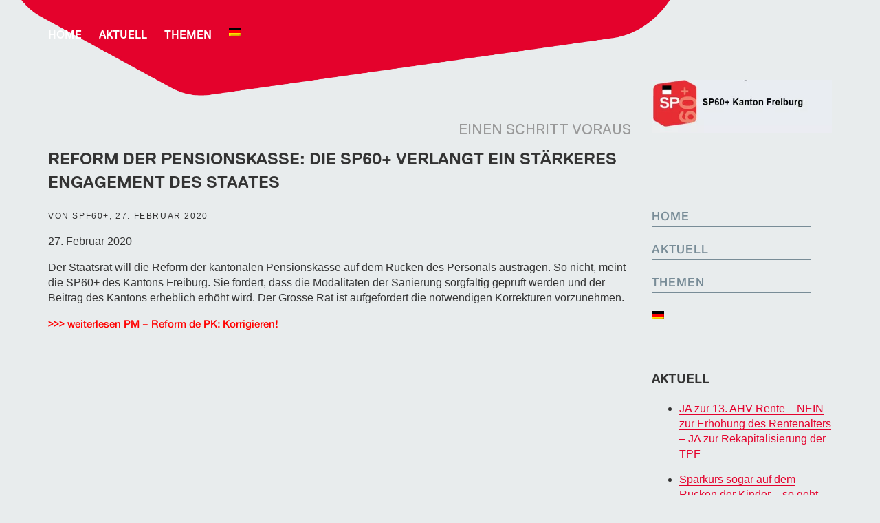

--- FILE ---
content_type: text/html; charset=UTF-8
request_url: https://psf60plus.ch/reform-der-pensionskasse-die-sp60-verlangt-ein-staerkeres-engagement-des-staates/
body_size: 8692
content:
<!doctype html>
<html lang="de-DE">
<head>
	<meta charset="UTF-8">
	<link href="//www.google-analytics.com" rel="dns-prefetch">
	<link href="//fast.fonts.com" rel="dns-prefetch">
	<meta http-equiv="X-UA-Compatible" content="IE=edge,chrome=1">

	<meta name="keywords" content="SP, PS, Sozialdemokratische, Partei, Ja, Sozialdemokraten, Sozialdemokratinnen" />

		
	<title>Reform der Pensionskasse: Die SP60+ verlangt ein stärkeres Engagement des Staates - SP60+ Kanton Freiburg : SP60+ Kanton Freiburg </title>

	<!-- icons -->
	<link rel="shortcut icon" href="https://psf60plus.ch/wp-content/themes/sp/img/icons/favicon.ico" type="image/x-icon" />
	<link rel="apple-touch-icon" href="https://psf60plus.ch/wp-content/themes/sp/img/icons/apple-touch-icon.png" />
	<link rel="apple-touch-icon" sizes="57x57" href="https://psf60plus.ch/wp-content/themes/sp/img/icons/apple-touch-icon-57x57.png" />
	<link rel="apple-touch-icon" sizes="72x72" href="https://psf60plus.ch/wp-content/themes/sp/img/icons/apple-touch-icon-72x72.png" />
	<link rel="apple-touch-icon" sizes="114x114" href="https://psf60plus.ch/wp-content/themes/sp/img/icons/apple-touch-icon-114x114.png" />
	<link rel="apple-touch-icon" sizes="144x144" href="https://psf60plus.ch/wp-content/themes/sp/img/icons/apple-touch-icon-144x144.png" />

	<!-- Fontawsome 5.0.6 -->
	<script defer src="https://use.fontawesome.com/releases/v5.0.6/js/all.js"></script>
	<script>
		FontAwesomeConfig = { searchPseudoElements: true };
	</script>
	<script>var template_directory_uri = "https://psf60plus.ch/wp-content/themes/sp";</script>
	<!-- css + javascript -->
	<meta name='robots' content='index, follow, max-image-preview:large, max-snippet:-1, max-video-preview:-1' />
<link rel="alternate" hreflang="de" href="https://psf60plus.ch/reform-der-pensionskasse-die-sp60-verlangt-ein-staerkeres-engagement-des-staates/" />
<link rel="alternate" hreflang="x-default" href="https://psf60plus.ch/reform-der-pensionskasse-die-sp60-verlangt-ein-staerkeres-engagement-des-staates/" />

	<!-- This site is optimized with the Yoast SEO plugin v26.8 - https://yoast.com/product/yoast-seo-wordpress/ -->
	<link rel="canonical" href="https://psf60plus.ch/reform-der-pensionskasse-die-sp60-verlangt-ein-staerkeres-engagement-des-staates/" />
	<meta property="og:locale" content="de_DE" />
	<meta property="og:type" content="article" />
	<meta property="og:title" content="Reform der Pensionskasse: Die SP60+ verlangt ein stärkeres Engagement des Staates - SP60+ Kanton Freiburg" />
	<meta property="og:description" content="27. Februar 2020 Der Staatsrat will die Reform der kantonalen Pensionskasse auf dem Rücken des Personals austragen. So nicht, meint die SP60+ des Kantons Freiburg. Sie fordert, dass die Modalitäten der Sanierung sorgfältig geprüft werden und der Beitrag des Kantons erheblich erhöht wird. Der Grosse Rat ist aufgefordert die notwendigen Korrekturen vorzunehmen. &gt;&gt;&gt; weiterlesen PM... Artikel ansehen" />
	<meta property="og:url" content="https://psf60plus.ch/reform-der-pensionskasse-die-sp60-verlangt-ein-staerkeres-engagement-des-staates/" />
	<meta property="og:site_name" content="SP60+ Kanton Freiburg" />
	<meta property="article:published_time" content="2020-02-27T18:29:50+00:00" />
	<meta name="author" content="SPF60+" />
	<meta name="twitter:card" content="summary_large_image" />
	<meta name="twitter:label1" content="Verfasst von" />
	<meta name="twitter:data1" content="SPF60+" />
	<script type="application/ld+json" class="yoast-schema-graph">{"@context":"https://schema.org","@graph":[{"@type":"Article","@id":"https://psf60plus.ch/reform-der-pensionskasse-die-sp60-verlangt-ein-staerkeres-engagement-des-staates/#article","isPartOf":{"@id":"https://psf60plus.ch/reform-der-pensionskasse-die-sp60-verlangt-ein-staerkeres-engagement-des-staates/"},"author":{"name":"SPF60+","@id":"https://psf60plus.ch/#/schema/person/d6ea99f0a05065c117453ec7249660cf"},"headline":"Reform der Pensionskasse: Die SP60+ verlangt ein stärkeres Engagement des Staates","datePublished":"2020-02-27T18:29:50+00:00","mainEntityOfPage":{"@id":"https://psf60plus.ch/reform-der-pensionskasse-die-sp60-verlangt-ein-staerkeres-engagement-des-staates/"},"wordCount":76,"articleSection":["Unkategorisiert"],"inLanguage":"de"},{"@type":"WebPage","@id":"https://psf60plus.ch/reform-der-pensionskasse-die-sp60-verlangt-ein-staerkeres-engagement-des-staates/","url":"https://psf60plus.ch/reform-der-pensionskasse-die-sp60-verlangt-ein-staerkeres-engagement-des-staates/","name":"Reform der Pensionskasse: Die SP60+ verlangt ein stärkeres Engagement des Staates - SP60+ Kanton Freiburg","isPartOf":{"@id":"https://psf60plus.ch/#website"},"datePublished":"2020-02-27T18:29:50+00:00","author":{"@id":"https://psf60plus.ch/#/schema/person/d6ea99f0a05065c117453ec7249660cf"},"breadcrumb":{"@id":"https://psf60plus.ch/reform-der-pensionskasse-die-sp60-verlangt-ein-staerkeres-engagement-des-staates/#breadcrumb"},"inLanguage":"de","potentialAction":[{"@type":"ReadAction","target":["https://psf60plus.ch/reform-der-pensionskasse-die-sp60-verlangt-ein-staerkeres-engagement-des-staates/"]}]},{"@type":"BreadcrumbList","@id":"https://psf60plus.ch/reform-der-pensionskasse-die-sp60-verlangt-ein-staerkeres-engagement-des-staates/#breadcrumb","itemListElement":[{"@type":"ListItem","position":1,"name":"Startseite","item":"https://psf60plus.ch/"},{"@type":"ListItem","position":2,"name":"News","item":"https://psf60plus.ch/news/"},{"@type":"ListItem","position":3,"name":"Reform der Pensionskasse: Die SP60+ verlangt ein stärkeres Engagement des Staates"}]},{"@type":"WebSite","@id":"https://psf60plus.ch/#website","url":"https://psf60plus.ch/","name":"SP60+ Kanton Freiburg","description":"Einen Schritt voraus","potentialAction":[{"@type":"SearchAction","target":{"@type":"EntryPoint","urlTemplate":"https://psf60plus.ch/?s={search_term_string}"},"query-input":{"@type":"PropertyValueSpecification","valueRequired":true,"valueName":"search_term_string"}}],"inLanguage":"de"},{"@type":"Person","@id":"https://psf60plus.ch/#/schema/person/d6ea99f0a05065c117453ec7249660cf","name":"SPF60+","image":{"@type":"ImageObject","inLanguage":"de","@id":"https://psf60plus.ch/#/schema/person/image/","url":"https://secure.gravatar.com/avatar/887d71620f24cf914613bd82ff407d6dc7f100cc7dfafc890a80b6da2970f7ba?s=96&d=mm&r=g","contentUrl":"https://secure.gravatar.com/avatar/887d71620f24cf914613bd82ff407d6dc7f100cc7dfafc890a80b6da2970f7ba?s=96&d=mm&r=g","caption":"SPF60+"},"url":"https://psf60plus.ch/author/hgilomen/"}]}</script>
	<!-- / Yoast SEO plugin. -->


<link rel='dns-prefetch' href='//code.jquery.com' />
<link rel='dns-prefetch' href='//cdnjs.cloudflare.com' />
<link rel="alternate" title="oEmbed (JSON)" type="application/json+oembed" href="https://psf60plus.ch/wp-json/oembed/1.0/embed?url=https%3A%2F%2Fpsf60plus.ch%2Freform-der-pensionskasse-die-sp60-verlangt-ein-staerkeres-engagement-des-staates%2F" />
<link rel="alternate" title="oEmbed (XML)" type="text/xml+oembed" href="https://psf60plus.ch/wp-json/oembed/1.0/embed?url=https%3A%2F%2Fpsf60plus.ch%2Freform-der-pensionskasse-die-sp60-verlangt-ein-staerkeres-engagement-des-staates%2F&#038;format=xml" />
<style id='wp-img-auto-sizes-contain-inline-css' type='text/css'>
img:is([sizes=auto i],[sizes^="auto," i]){contain-intrinsic-size:3000px 1500px}
/*# sourceURL=wp-img-auto-sizes-contain-inline-css */
</style>
<style id='wp-emoji-styles-inline-css' type='text/css'>

	img.wp-smiley, img.emoji {
		display: inline !important;
		border: none !important;
		box-shadow: none !important;
		height: 1em !important;
		width: 1em !important;
		margin: 0 0.07em !important;
		vertical-align: -0.1em !important;
		background: none !important;
		padding: 0 !important;
	}
/*# sourceURL=wp-emoji-styles-inline-css */
</style>
<link rel='stylesheet' id='wp-block-library-css' href='//psf60plus.ch/wp-includes/css/dist/block-library/style.min.css?ver=94e7fdb528dddcd47c7e8b4a3eb9eea2' media='all' />
<style id='global-styles-inline-css' type='text/css'>
:root{--wp--preset--aspect-ratio--square: 1;--wp--preset--aspect-ratio--4-3: 4/3;--wp--preset--aspect-ratio--3-4: 3/4;--wp--preset--aspect-ratio--3-2: 3/2;--wp--preset--aspect-ratio--2-3: 2/3;--wp--preset--aspect-ratio--16-9: 16/9;--wp--preset--aspect-ratio--9-16: 9/16;--wp--preset--color--black: #000000;--wp--preset--color--cyan-bluish-gray: #abb8c3;--wp--preset--color--white: #ffffff;--wp--preset--color--pale-pink: #f78da7;--wp--preset--color--vivid-red: #cf2e2e;--wp--preset--color--luminous-vivid-orange: #ff6900;--wp--preset--color--luminous-vivid-amber: #fcb900;--wp--preset--color--light-green-cyan: #7bdcb5;--wp--preset--color--vivid-green-cyan: #00d084;--wp--preset--color--pale-cyan-blue: #8ed1fc;--wp--preset--color--vivid-cyan-blue: #0693e3;--wp--preset--color--vivid-purple: #9b51e0;--wp--preset--gradient--vivid-cyan-blue-to-vivid-purple: linear-gradient(135deg,rgb(6,147,227) 0%,rgb(155,81,224) 100%);--wp--preset--gradient--light-green-cyan-to-vivid-green-cyan: linear-gradient(135deg,rgb(122,220,180) 0%,rgb(0,208,130) 100%);--wp--preset--gradient--luminous-vivid-amber-to-luminous-vivid-orange: linear-gradient(135deg,rgb(252,185,0) 0%,rgb(255,105,0) 100%);--wp--preset--gradient--luminous-vivid-orange-to-vivid-red: linear-gradient(135deg,rgb(255,105,0) 0%,rgb(207,46,46) 100%);--wp--preset--gradient--very-light-gray-to-cyan-bluish-gray: linear-gradient(135deg,rgb(238,238,238) 0%,rgb(169,184,195) 100%);--wp--preset--gradient--cool-to-warm-spectrum: linear-gradient(135deg,rgb(74,234,220) 0%,rgb(151,120,209) 20%,rgb(207,42,186) 40%,rgb(238,44,130) 60%,rgb(251,105,98) 80%,rgb(254,248,76) 100%);--wp--preset--gradient--blush-light-purple: linear-gradient(135deg,rgb(255,206,236) 0%,rgb(152,150,240) 100%);--wp--preset--gradient--blush-bordeaux: linear-gradient(135deg,rgb(254,205,165) 0%,rgb(254,45,45) 50%,rgb(107,0,62) 100%);--wp--preset--gradient--luminous-dusk: linear-gradient(135deg,rgb(255,203,112) 0%,rgb(199,81,192) 50%,rgb(65,88,208) 100%);--wp--preset--gradient--pale-ocean: linear-gradient(135deg,rgb(255,245,203) 0%,rgb(182,227,212) 50%,rgb(51,167,181) 100%);--wp--preset--gradient--electric-grass: linear-gradient(135deg,rgb(202,248,128) 0%,rgb(113,206,126) 100%);--wp--preset--gradient--midnight: linear-gradient(135deg,rgb(2,3,129) 0%,rgb(40,116,252) 100%);--wp--preset--font-size--small: 13px;--wp--preset--font-size--medium: 20px;--wp--preset--font-size--large: 36px;--wp--preset--font-size--x-large: 42px;--wp--preset--spacing--20: 0.44rem;--wp--preset--spacing--30: 0.67rem;--wp--preset--spacing--40: 1rem;--wp--preset--spacing--50: 1.5rem;--wp--preset--spacing--60: 2.25rem;--wp--preset--spacing--70: 3.38rem;--wp--preset--spacing--80: 5.06rem;--wp--preset--shadow--natural: 6px 6px 9px rgba(0, 0, 0, 0.2);--wp--preset--shadow--deep: 12px 12px 50px rgba(0, 0, 0, 0.4);--wp--preset--shadow--sharp: 6px 6px 0px rgba(0, 0, 0, 0.2);--wp--preset--shadow--outlined: 6px 6px 0px -3px rgb(255, 255, 255), 6px 6px rgb(0, 0, 0);--wp--preset--shadow--crisp: 6px 6px 0px rgb(0, 0, 0);}:where(.is-layout-flex){gap: 0.5em;}:where(.is-layout-grid){gap: 0.5em;}body .is-layout-flex{display: flex;}.is-layout-flex{flex-wrap: wrap;align-items: center;}.is-layout-flex > :is(*, div){margin: 0;}body .is-layout-grid{display: grid;}.is-layout-grid > :is(*, div){margin: 0;}:where(.wp-block-columns.is-layout-flex){gap: 2em;}:where(.wp-block-columns.is-layout-grid){gap: 2em;}:where(.wp-block-post-template.is-layout-flex){gap: 1.25em;}:where(.wp-block-post-template.is-layout-grid){gap: 1.25em;}.has-black-color{color: var(--wp--preset--color--black) !important;}.has-cyan-bluish-gray-color{color: var(--wp--preset--color--cyan-bluish-gray) !important;}.has-white-color{color: var(--wp--preset--color--white) !important;}.has-pale-pink-color{color: var(--wp--preset--color--pale-pink) !important;}.has-vivid-red-color{color: var(--wp--preset--color--vivid-red) !important;}.has-luminous-vivid-orange-color{color: var(--wp--preset--color--luminous-vivid-orange) !important;}.has-luminous-vivid-amber-color{color: var(--wp--preset--color--luminous-vivid-amber) !important;}.has-light-green-cyan-color{color: var(--wp--preset--color--light-green-cyan) !important;}.has-vivid-green-cyan-color{color: var(--wp--preset--color--vivid-green-cyan) !important;}.has-pale-cyan-blue-color{color: var(--wp--preset--color--pale-cyan-blue) !important;}.has-vivid-cyan-blue-color{color: var(--wp--preset--color--vivid-cyan-blue) !important;}.has-vivid-purple-color{color: var(--wp--preset--color--vivid-purple) !important;}.has-black-background-color{background-color: var(--wp--preset--color--black) !important;}.has-cyan-bluish-gray-background-color{background-color: var(--wp--preset--color--cyan-bluish-gray) !important;}.has-white-background-color{background-color: var(--wp--preset--color--white) !important;}.has-pale-pink-background-color{background-color: var(--wp--preset--color--pale-pink) !important;}.has-vivid-red-background-color{background-color: var(--wp--preset--color--vivid-red) !important;}.has-luminous-vivid-orange-background-color{background-color: var(--wp--preset--color--luminous-vivid-orange) !important;}.has-luminous-vivid-amber-background-color{background-color: var(--wp--preset--color--luminous-vivid-amber) !important;}.has-light-green-cyan-background-color{background-color: var(--wp--preset--color--light-green-cyan) !important;}.has-vivid-green-cyan-background-color{background-color: var(--wp--preset--color--vivid-green-cyan) !important;}.has-pale-cyan-blue-background-color{background-color: var(--wp--preset--color--pale-cyan-blue) !important;}.has-vivid-cyan-blue-background-color{background-color: var(--wp--preset--color--vivid-cyan-blue) !important;}.has-vivid-purple-background-color{background-color: var(--wp--preset--color--vivid-purple) !important;}.has-black-border-color{border-color: var(--wp--preset--color--black) !important;}.has-cyan-bluish-gray-border-color{border-color: var(--wp--preset--color--cyan-bluish-gray) !important;}.has-white-border-color{border-color: var(--wp--preset--color--white) !important;}.has-pale-pink-border-color{border-color: var(--wp--preset--color--pale-pink) !important;}.has-vivid-red-border-color{border-color: var(--wp--preset--color--vivid-red) !important;}.has-luminous-vivid-orange-border-color{border-color: var(--wp--preset--color--luminous-vivid-orange) !important;}.has-luminous-vivid-amber-border-color{border-color: var(--wp--preset--color--luminous-vivid-amber) !important;}.has-light-green-cyan-border-color{border-color: var(--wp--preset--color--light-green-cyan) !important;}.has-vivid-green-cyan-border-color{border-color: var(--wp--preset--color--vivid-green-cyan) !important;}.has-pale-cyan-blue-border-color{border-color: var(--wp--preset--color--pale-cyan-blue) !important;}.has-vivid-cyan-blue-border-color{border-color: var(--wp--preset--color--vivid-cyan-blue) !important;}.has-vivid-purple-border-color{border-color: var(--wp--preset--color--vivid-purple) !important;}.has-vivid-cyan-blue-to-vivid-purple-gradient-background{background: var(--wp--preset--gradient--vivid-cyan-blue-to-vivid-purple) !important;}.has-light-green-cyan-to-vivid-green-cyan-gradient-background{background: var(--wp--preset--gradient--light-green-cyan-to-vivid-green-cyan) !important;}.has-luminous-vivid-amber-to-luminous-vivid-orange-gradient-background{background: var(--wp--preset--gradient--luminous-vivid-amber-to-luminous-vivid-orange) !important;}.has-luminous-vivid-orange-to-vivid-red-gradient-background{background: var(--wp--preset--gradient--luminous-vivid-orange-to-vivid-red) !important;}.has-very-light-gray-to-cyan-bluish-gray-gradient-background{background: var(--wp--preset--gradient--very-light-gray-to-cyan-bluish-gray) !important;}.has-cool-to-warm-spectrum-gradient-background{background: var(--wp--preset--gradient--cool-to-warm-spectrum) !important;}.has-blush-light-purple-gradient-background{background: var(--wp--preset--gradient--blush-light-purple) !important;}.has-blush-bordeaux-gradient-background{background: var(--wp--preset--gradient--blush-bordeaux) !important;}.has-luminous-dusk-gradient-background{background: var(--wp--preset--gradient--luminous-dusk) !important;}.has-pale-ocean-gradient-background{background: var(--wp--preset--gradient--pale-ocean) !important;}.has-electric-grass-gradient-background{background: var(--wp--preset--gradient--electric-grass) !important;}.has-midnight-gradient-background{background: var(--wp--preset--gradient--midnight) !important;}.has-small-font-size{font-size: var(--wp--preset--font-size--small) !important;}.has-medium-font-size{font-size: var(--wp--preset--font-size--medium) !important;}.has-large-font-size{font-size: var(--wp--preset--font-size--large) !important;}.has-x-large-font-size{font-size: var(--wp--preset--font-size--x-large) !important;}
/*# sourceURL=global-styles-inline-css */
</style>

<style id='classic-theme-styles-inline-css' type='text/css'>
/*! This file is auto-generated */
.wp-block-button__link{color:#fff;background-color:#32373c;border-radius:9999px;box-shadow:none;text-decoration:none;padding:calc(.667em + 2px) calc(1.333em + 2px);font-size:1.125em}.wp-block-file__button{background:#32373c;color:#fff;text-decoration:none}
/*# sourceURL=/wp-includes/css/classic-themes.min.css */
</style>
<link rel='stylesheet' id='contact-form-7-css' href='//psf60plus.ch/wp-content/plugins/contact-form-7/includes/css/styles.css?ver=6.1.4' media='all' />
<style id='contact-form-7-inline-css' type='text/css'>
.wpcf7 .wpcf7-recaptcha iframe {margin-bottom: 0;}.wpcf7 .wpcf7-recaptcha[data-align="center"] > div {margin: 0 auto;}.wpcf7 .wpcf7-recaptcha[data-align="right"] > div {margin: 0 0 0 auto;}
/*# sourceURL=contact-form-7-inline-css */
</style>
<link rel='stylesheet' id='simple-staff-list-css' href='//psf60plus.ch/wp-content/plugins/simple-staff-list/public/css/simple-staff-list-public.css?ver=2.2.5' media='all' />
<link rel='stylesheet' id='wpml-menu-item-0-css' href='//psf60plus.ch/wp-content/plugins/sitepress-multilingual-cms/templates/language-switchers/menu-item/style.min.css?ver=1' media='all' />
<link rel='stylesheet' id='cms-navigation-style-base-css' href='//psf60plus.ch/wp-content/plugins/wpml-cms-nav/res/css/cms-navigation-base.css?ver=1.5.6' media='screen' />
<link rel='stylesheet' id='cms-navigation-style-css' href='//psf60plus.ch/wp-content/plugins/wpml-cms-nav/res/css/cms-navigation.css?ver=1.5.6' media='screen' />
<link rel='stylesheet' id='bootstrap-css' href='//psf60plus.ch/wp-content/themes/sp/css/bootstrap.min.css?ver=94e7fdb528dddcd47c7e8b4a3eb9eea2' media='all' />
<link rel='stylesheet' id='slidercss-css' href='//psf60plus.ch/wp-content/themes/sp/css/jquery.bxslider.css?ver=94e7fdb528dddcd47c7e8b4a3eb9eea2' media='all' />
<link rel='stylesheet' id='custom-css' href='//psf60plus.ch/wp-content/themes/sp/style.css?ver=94e7fdb528dddcd47c7e8b4a3eb9eea2' media='all' />
<script type="text/javascript" src="//code.jquery.com/jquery-2.0.2.min.js?ver=94e7fdb528dddcd47c7e8b4a3eb9eea2" id="jQuery-js"></script>
<script type="text/javascript" src="//psf60plus.ch/wp-content/themes/sp/js/bootstrap.min.js?ver=94e7fdb528dddcd47c7e8b4a3eb9eea2" id="bootstrap-js"></script>
<script type="text/javascript" src="//cdnjs.cloudflare.com/ajax/libs/respond.js/1.2.0/respond.js?ver=94e7fdb528dddcd47c7e8b4a3eb9eea2" id="respond-js"></script>
<script type="text/javascript" src="//cdnjs.cloudflare.com/ajax/libs/jquery-scrollTo/1.4.5/jquery.scrollTo.min.js?ver=94e7fdb528dddcd47c7e8b4a3eb9eea2" id="scrollTo-js"></script>
<script type="text/javascript" src="//cdnjs.cloudflare.com/ajax/libs/fitvids/1.0.1/jquery.fitvids.min.js?ver=94e7fdb528dddcd47c7e8b4a3eb9eea2" id="fitvids-js"></script>
<script type="text/javascript" src="//psf60plus.ch/wp-content/themes/sp/js/jquery.rwdImageMaps.min.js?ver=94e7fdb528dddcd47c7e8b4a3eb9eea2" id="rwdImageMaps-js"></script>
<script type="text/javascript" src="//psf60plus.ch/wp-content/themes/sp/js/jquery.bxslider.min.js?ver=94e7fdb528dddcd47c7e8b4a3eb9eea2" id="sliderjs-js"></script>
<script type="text/javascript" src="//psf60plus.ch/wp-content/themes/sp/js/script.js?ver=94e7fdb528dddcd47c7e8b4a3eb9eea2" id="custom-js"></script>
<link rel="https://api.w.org/" href="https://psf60plus.ch/wp-json/" /><link rel="alternate" title="JSON" type="application/json" href="https://psf60plus.ch/wp-json/wp/v2/posts/1470" /><meta name="generator" content="WPML ver:4.8.6 stt:4,3;" />
<link rel="icon" href="https://psf60plus.ch/wp-content/uploads/sites/126/2019/07/SP60-Logo-Grafik-deutsch--e1562605545995-150x150.jpg" sizes="32x32" />
<link rel="icon" href="https://psf60plus.ch/wp-content/uploads/sites/126/2019/07/SP60-Logo-Grafik-deutsch--e1565451732275.jpg" sizes="192x192" />
<link rel="apple-touch-icon" href="https://psf60plus.ch/wp-content/uploads/sites/126/2019/07/SP60-Logo-Grafik-deutsch--e1565451732275.jpg" />
<meta name="msapplication-TileImage" content="https://psf60plus.ch/wp-content/uploads/sites/126/2019/07/SP60-Logo-Grafik-deutsch--e1565451732275.jpg" />
	<!--[if lt IE 9]>
		<script src="http://html5shim.googlecode.com/svn/trunk/html5.js"></script>
	<![endif]-->
	
	<!-- Mobile Specific Metas -->
	<meta name="viewport" content="width=device-width, initial-scale=1, maximum-scale=1" /> 
</head>
<body class="wp-singular post-template-default single single-post postid-1470 single-format-standard wp-theme-sp reform-der-pensionskasse-die-sp60-verlangt-ein-staerkeres-engagement-des-staates">
	<div class="container"> <!-- start bootstrap container -->
	<!-- nav -->
	<nav class="nav">
		<div class="row">
			<div class="menu col-md-12">
				<ul id="menu-hauptmenue" class="menu"><li id="menu-item-16" class="menu-item menu-item-type-custom menu-item-object-custom menu-item-16"><a href="/">Home</a></li>
<li id="menu-item-1380" class="menu-item menu-item-type-post_type menu-item-object-page menu-item-1380"><a href="https://psf60plus.ch/aktuell/">Aktuell</a></li>
<li id="menu-item-1163" class="menu-item menu-item-type-post_type menu-item-object-page menu-item-1163"><a href="https://psf60plus.ch/themen/">Themen</a></li>
<li id="menu-item-wpml-ls-4-de" class="menu-item wpml-ls-slot-4 wpml-ls-item wpml-ls-item-de wpml-ls-current-language wpml-ls-menu-item wpml-ls-first-item wpml-ls-last-item menu-item-type-wpml_ls_menu_item menu-item-object-wpml_ls_menu_item menu-item-wpml-ls-4-de"><a href="https://psf60plus.ch/reform-der-pensionskasse-die-sp60-verlangt-ein-staerkeres-engagement-des-staates/" role="menuitem"><img
            class="wpml-ls-flag"
            src="https://psf60plus.ch/wp-content/plugins/sitepress-multilingual-cms/res/flags/de.png"
            alt="Deutsch"
            
            
    /></a></li>
</ul>			</div>
		</div>
	</nav>
	<!-- /nav -->
	<!-- header -->
	<header class="header">
		<div class="row">
			<div class="col-sm-2 pull-right visible-xs">
				<a href="https://psf60plus.ch" title="Einen Schritt voraus">
					<img src="https://psf60plus.ch/wp-content/themes/sp/img/icons/apple-touch-icon-144x144.png" class="img-responsive logo-small">
				</a>
			</div>
			<p class="col-sm-9 slogan text-right" id="about-title">
				Einen Schritt voraus			</p>
			<div class="col-sm-3 logo-container hidden-xs">
				<a href="https://psf60plus.ch" title="Einen Schritt voraus">
					<img src="https://psf60plus.ch/wp-content/uploads/sites/126/2019/07/SP60-Logo-Grafik-deutsch6.jpg" class="img-responsive">
				</a>
			</div>
		</div>
	</header>
	<!-- /header -->
	
	<!-- section -->
	<section role="main" class="row">
	
	
		
		<!-- article -->
		<article role="main" id="post-1470" class="col-sm-9 post-1470 post type-post status-publish format-standard hentry category-unkategorisiert">
						<div id="content-container">

				<h2 id="post-title">Reform der Pensionskasse: Die SP60+ verlangt ein stärkeres Engagement des Staates</h2>

				<p><small>Von SPF60+, 27. Februar 2020</small></p>
				
				<section id="single-content">
					<p>27. Februar 2020</p>
<p><span style="font-size: 1rem;letter-spacing: 0px">Der Staatsrat will die Reform der kantonalen Pensionskasse auf dem Rücken des Personals austragen. So nicht, meint die SP60+ des Kantons Freiburg. Sie fordert, dass die Modalitäten der Sanierung sorgfältig geprüft werden und der Beitrag des Kantons erheblich erhöht wird. Der Grosse Rat ist aufgefordert die notwendigen Korrekturen vorzunehmen.</span></p>
<p><a href="https://psf60plus.ch/wp-content/uploads/sites/126/2020/02/Pensionskassenreform-Medienmitteilung-d-Feb20-.pdf"><span style="color: #ff0000"><strong>&gt;&gt;&gt; weiterlesen PM – Reform de PK: Korrigieren!</strong></span></a></p>
				</section>
				
				<hr class="spacer">

			</div>

			
						
		</article>
		
		
	
	<!-- sidebar -->
<aside class="sidebar col-sm-3 col-xs-12 pull-right" role="complementary">

	<ul id="menu-hauptmenue-1" class="menu"><li class="menu-item menu-item-type-custom menu-item-object-custom menu-item-16"><a href="/">Home</a></li>
<li class="menu-item menu-item-type-post_type menu-item-object-page menu-item-1380"><a href="https://psf60plus.ch/aktuell/">Aktuell</a></li>
<li class="menu-item menu-item-type-post_type menu-item-object-page menu-item-1163"><a href="https://psf60plus.ch/themen/">Themen</a></li>
<li class="menu-item wpml-ls-slot-4 wpml-ls-item wpml-ls-item-de wpml-ls-current-language wpml-ls-menu-item wpml-ls-first-item wpml-ls-last-item menu-item-type-wpml_ls_menu_item menu-item-object-wpml_ls_menu_item menu-item-wpml-ls-4-de"><a href="https://psf60plus.ch/reform-der-pensionskasse-die-sp60-verlangt-ein-staerkeres-engagement-des-staates/" role="menuitem"><img
            class="wpml-ls-flag"
            src="https://psf60plus.ch/wp-content/plugins/sitepress-multilingual-cms/res/flags/de.png"
            alt="Deutsch"
            
            
    /></a></li>
</ul>    		
	<div class="sidebar-widget">
		
		<div id="recent-posts-5" class="widget_recent_entries">
		<h3>Aktuell</h3>
		<ul>
											<li>
					<a href="https://psf60plus.ch/ja-zur-13-ahv-rente-nein-zur-erhoehung-des-rentenalters-ja-zur-rekapitalisierung-der-tpf/">JA zur 13. AHV-Rente &#8211; NEIN zur Erhöhung des Rentenalters &#8211; JA zur Rekapitalisierung der TPF</a>
									</li>
											<li>
					<a href="https://psf60plus.ch/sparkurs-sogar-auf-dem-ruecken-der-kinder-so-geht-das-nicht/">Sparkurs sogar auf dem Rücken der Kinder – so geht das nicht!</a>
									</li>
											<li>
					<a href="https://psf60plus.ch/stopp-der-diskriminierung-aelterer-auf-dem-arbeitsmarkt/">Stopp der Diskriminierung Älterer auf dem Arbeitsmarkt!</a>
									</li>
											<li>
					<a href="https://psf60plus.ch/krisen-fordern-solidaritaet-zwischen-den-generationen/">Krisen fordern Solidarität zwischen den Generationen!</a>
									</li>
											<li>
					<a href="https://psf60plus.ch/ahv21-nein-zum-neoliberalen-lieblingsspiel/">AHV21 &#8211; NEIN zum neoliberalen Lieblingsspiel!</a>
									</li>
					</ul>

		</div>	</div>
	
	<div class="sidebar-widget">
			</div>
		
</aside>
<!-- /sidebar -->
	</section>

	<hr class="spacer-4">
	

	<hr class="spacer-4">
	<hr>
	
<hr class="spacer-4">
<footer class="row col-md-12">
	<div id="footer-sidebar" class="secondary">
		<aside class="col-md-3 col-sm-6 col-xs-12 float-left" id="footer-01">
			<div id="footer-sidebar1">
				<aside id="text-8" class="widget widget_text"><h6 class="widget-title">Kontakt</h6>			<div class="textwidget"><h4><strong><span style="margin: 0px;color: #333333;font-family: 'Arial',sans-serif;font-size: 11pt;font-weight: normal">Sozialdemokratische Partei Freiburg</span></strong><span style="margin: 0px;color: #333333;font-family: 'Arial',sans-serif;font-size: 11pt"><br />
</span><span style="margin: 0px;color: #333333;font-family: 'Arial',sans-serif;font-size: 11pt;font-weight: normal">rte de la Fonderie 2<br />
1700 Freiburg</span></h4>
<p style="cursor: text"><span style="margin: 0px;color: #333333;font-family: 'Arial',sans-serif;font-size: 11pt">Tel. 026 422 26 76<br />
E-Mail : info@ps-fr.ch</span></p>
</div>
		</aside>			</div>
		</aside>
		<aside class="col-md-3 col-sm-6 col-xs-12 float-left" id="footer-02">
			<div id="footer-sidebar2">
							</div>
		</aside>
		<aside class="col-md-3 col-sm-6 col-xs-12 float-left" id="footer-03">
			<div id="footer-sidebar3">
				<aside id="text-6" class="widget widget_text"><h6 class="widget-title">Links</h6>			<div class="textwidget"><p><a href="http://www.ps-fr.ch/de" style="border-bottom-width: 0px"><img style="height: 24px;width: auto" src="/wp-content/uploads/sites/126/2016/04/sp-logo-web.png"> SP Kanton Freiburg</a></p>
<p><a href="http://www.sp-ps.ch/de/"><img style="height: 24px;width: auto" src="/wp-content/uploads/sites/126/2016/04/sp-logo-web.png"> SP Schweiz</a></li></p>
<p><a href="http://sp-ps.ch/ger/Partei/Organisation/SP60"><img style="height: 24px;width: auto" src="/wp-content/themes/sp/img/icons/60plus.png" alt=""> SP 60+</a></li></p>
</div>
		</aside>			</div>
		</aside>
		<aside class="col-md-3 col-sm-6 col-xs-12 float-left" id="footer-04">
			<div id="footer-sidebar4">
							</div>
		</aside>
	</div>
</footer>
<hr class="spacer-4">

</div> <!-- end bootstrap container -->
<script type="speculationrules">
{"prefetch":[{"source":"document","where":{"and":[{"href_matches":"/*"},{"not":{"href_matches":["/wp-*.php","/wp-admin/*","/wp-content/uploads/sites/126/*","/wp-content/*","/wp-content/plugins/*","/wp-content/themes/sp/*","/*\\?(.+)"]}},{"not":{"selector_matches":"a[rel~=\"nofollow\"]"}},{"not":{"selector_matches":".no-prefetch, .no-prefetch a"}}]},"eagerness":"conservative"}]}
</script>
<script type="text/javascript" src="//psf60plus.ch/wp-includes/js/imagesloaded.min.js?ver=5.0.0" id="imagesloaded-js"></script>
<script type="text/javascript" src="//psf60plus.ch/wp-includes/js/dist/hooks.min.js?ver=dd5603f07f9220ed27f1" id="wp-hooks-js"></script>
<script type="text/javascript" src="//psf60plus.ch/wp-includes/js/dist/i18n.min.js?ver=c26c3dc7bed366793375" id="wp-i18n-js"></script>
<script type="text/javascript" id="wp-i18n-js-after">
/* <![CDATA[ */
wp.i18n.setLocaleData( { 'text direction\u0004ltr': [ 'ltr' ] } );
//# sourceURL=wp-i18n-js-after
/* ]]> */
</script>
<script type="text/javascript" src="//psf60plus.ch/wp-content/plugins/contact-form-7/includes/swv/js/index.js?ver=6.1.4" id="swv-js"></script>
<script type="text/javascript" id="contact-form-7-js-translations">
/* <![CDATA[ */
( function( domain, translations ) {
	var localeData = translations.locale_data[ domain ] || translations.locale_data.messages;
	localeData[""].domain = domain;
	wp.i18n.setLocaleData( localeData, domain );
} )( "contact-form-7", {"translation-revision-date":"2025-10-26 03:28:49+0000","generator":"GlotPress\/4.0.3","domain":"messages","locale_data":{"messages":{"":{"domain":"messages","plural-forms":"nplurals=2; plural=n != 1;","lang":"de"},"This contact form is placed in the wrong place.":["Dieses Kontaktformular wurde an der falschen Stelle platziert."],"Error:":["Fehler:"]}},"comment":{"reference":"includes\/js\/index.js"}} );
//# sourceURL=contact-form-7-js-translations
/* ]]> */
</script>
<script type="text/javascript" id="contact-form-7-js-before">
/* <![CDATA[ */
var wpcf7 = {
    "api": {
        "root": "https:\/\/psf60plus.ch\/wp-json\/",
        "namespace": "contact-form-7\/v1"
    },
    "cached": 1
};
//# sourceURL=contact-form-7-js-before
/* ]]> */
</script>
<script type="text/javascript" src="//psf60plus.ch/wp-content/plugins/contact-form-7/includes/js/index.js?ver=6.1.4" id="contact-form-7-js"></script>
<script type="text/javascript" src="//cdnjs.cloudflare.com/ajax/libs/modernizr/2.6.2/modernizr.min.js?ver=94e7fdb528dddcd47c7e8b4a3eb9eea2" id="modernizr-js"></script>
<script id="wp-emoji-settings" type="application/json">
{"baseUrl":"https://s.w.org/images/core/emoji/17.0.2/72x72/","ext":".png","svgUrl":"https://s.w.org/images/core/emoji/17.0.2/svg/","svgExt":".svg","source":{"concatemoji":"//psf60plus.ch/wp-includes/js/wp-emoji-release.min.js?ver=94e7fdb528dddcd47c7e8b4a3eb9eea2"}}
</script>
<script type="module">
/* <![CDATA[ */
/*! This file is auto-generated */
const a=JSON.parse(document.getElementById("wp-emoji-settings").textContent),o=(window._wpemojiSettings=a,"wpEmojiSettingsSupports"),s=["flag","emoji"];function i(e){try{var t={supportTests:e,timestamp:(new Date).valueOf()};sessionStorage.setItem(o,JSON.stringify(t))}catch(e){}}function c(e,t,n){e.clearRect(0,0,e.canvas.width,e.canvas.height),e.fillText(t,0,0);t=new Uint32Array(e.getImageData(0,0,e.canvas.width,e.canvas.height).data);e.clearRect(0,0,e.canvas.width,e.canvas.height),e.fillText(n,0,0);const a=new Uint32Array(e.getImageData(0,0,e.canvas.width,e.canvas.height).data);return t.every((e,t)=>e===a[t])}function p(e,t){e.clearRect(0,0,e.canvas.width,e.canvas.height),e.fillText(t,0,0);var n=e.getImageData(16,16,1,1);for(let e=0;e<n.data.length;e++)if(0!==n.data[e])return!1;return!0}function u(e,t,n,a){switch(t){case"flag":return n(e,"\ud83c\udff3\ufe0f\u200d\u26a7\ufe0f","\ud83c\udff3\ufe0f\u200b\u26a7\ufe0f")?!1:!n(e,"\ud83c\udde8\ud83c\uddf6","\ud83c\udde8\u200b\ud83c\uddf6")&&!n(e,"\ud83c\udff4\udb40\udc67\udb40\udc62\udb40\udc65\udb40\udc6e\udb40\udc67\udb40\udc7f","\ud83c\udff4\u200b\udb40\udc67\u200b\udb40\udc62\u200b\udb40\udc65\u200b\udb40\udc6e\u200b\udb40\udc67\u200b\udb40\udc7f");case"emoji":return!a(e,"\ud83e\u1fac8")}return!1}function f(e,t,n,a){let r;const o=(r="undefined"!=typeof WorkerGlobalScope&&self instanceof WorkerGlobalScope?new OffscreenCanvas(300,150):document.createElement("canvas")).getContext("2d",{willReadFrequently:!0}),s=(o.textBaseline="top",o.font="600 32px Arial",{});return e.forEach(e=>{s[e]=t(o,e,n,a)}),s}function r(e){var t=document.createElement("script");t.src=e,t.defer=!0,document.head.appendChild(t)}a.supports={everything:!0,everythingExceptFlag:!0},new Promise(t=>{let n=function(){try{var e=JSON.parse(sessionStorage.getItem(o));if("object"==typeof e&&"number"==typeof e.timestamp&&(new Date).valueOf()<e.timestamp+604800&&"object"==typeof e.supportTests)return e.supportTests}catch(e){}return null}();if(!n){if("undefined"!=typeof Worker&&"undefined"!=typeof OffscreenCanvas&&"undefined"!=typeof URL&&URL.createObjectURL&&"undefined"!=typeof Blob)try{var e="postMessage("+f.toString()+"("+[JSON.stringify(s),u.toString(),c.toString(),p.toString()].join(",")+"));",a=new Blob([e],{type:"text/javascript"});const r=new Worker(URL.createObjectURL(a),{name:"wpTestEmojiSupports"});return void(r.onmessage=e=>{i(n=e.data),r.terminate(),t(n)})}catch(e){}i(n=f(s,u,c,p))}t(n)}).then(e=>{for(const n in e)a.supports[n]=e[n],a.supports.everything=a.supports.everything&&a.supports[n],"flag"!==n&&(a.supports.everythingExceptFlag=a.supports.everythingExceptFlag&&a.supports[n]);var t;a.supports.everythingExceptFlag=a.supports.everythingExceptFlag&&!a.supports.flag,a.supports.everything||((t=a.source||{}).concatemoji?r(t.concatemoji):t.wpemoji&&t.twemoji&&(r(t.twemoji),r(t.wpemoji)))});
//# sourceURL=https://psf60plus.ch/wp-includes/js/wp-emoji-loader.min.js
/* ]]> */
</script>
 
<script type="text/javascript" src="/wp-content/themes/sp/js/smooth-scroll.js"></script>
</body>
</html>

<!--
Performance optimized by W3 Total Cache. Learn more: https://www.boldgrid.com/w3-total-cache/?utm_source=w3tc&utm_medium=footer_comment&utm_campaign=free_plugin


Served from: psf60plus.ch @ 2026-01-29 11:21:37 by W3 Total Cache
-->

--- FILE ---
content_type: text/css
request_url: https://psf60plus.ch/wp-content/themes/sp/style.css?ver=94e7fdb528dddcd47c7e8b4a3eb9eea2
body_size: 4201
content:
/*
	Theme Name: SP Theme
	Theme URI: http://www.az.sg/
	Description: Individuelles Theme f&uuml;r SP Sektionen
	Version: 1.2
	Author: Angelo Zehr, Modifications by Marc Horat (http://marcs-pc-support.ch) and Jonas Z&uuml;rcher (http://jonaszuercher.ch)
	Author URI: http://www.angelozehr.sg/;
	Tags: HTML5, CSS3

	License: MIT
	License URI: http://opensource.org/licenses/mit-license.php
*/


/*------------------------------------*\
    MAIN
\*------------------------------------*/
#blog-list .main-content a.view-article {
	display: none;
}
.weiterlesenlink {
	border-bottom: 0px solid;
}

.titel-link a:hover{
    outline: 0;
    color: #333;
    text-decoration: underline;
}


/* global box-sizing */
*,
*:after,
*:before {
	box-sizing:border-box;
	-webkit-box-sizing:border-box;
	-moz-box-sizing:border-box;
	-webkit-font-smoothing:antialiased;
	font-smoothing:antialiased;
	text-rendering:optimizeLegibility;
}

/* clear */
.clear-right:before, .clear-left:before,
.clear-right:after, .clear-left:after {
    content:' ';
    display:table;
}
.clear-right:after {
    clear:right;
}
.clear-left:after {
    clear:left;
}
.clear-right, .clear-left {
    *zoom:1;
}
img {
	max-width:100%;
	vertical-align:bottom;
}
.max-img {
	min-width: 100%;
	height: auto;
}
a {
	text-decoration:none;
	border-bottom: 1px solid;
	color: #e4022d;
}
a img {
	border:none;
}
a:hover {
	text-decoration:none;
	cursor: pointer;
	color: #98011e;
}
a:focus {
	outline:0;
}
a:hover,
a:active {
	outline:0;
}
a > img { border-width: 0px; }
a img:parent { border-width: 0px; }
a.at300b {
	border-width:0px;
}
input:focus {
}
address {
	font-style: normal;
	font-size:80%;
}
.quote, blockquote, blockquote p, q {
	color: black;
	font-size:2rem;
	border:none;
}
.red {
	color:#e4022d;
}
h1, h2, h3, h4, h5, h6 {
	text-transform: uppercase;
	font-family: 'ReplicaBoldRegular', 'NimbusSansNovusW01-Regu', 'Helvetica Neue', Helvetica;
}
h1 a, h2 a, h3 a, h4 a, h5 a, h6 a {
	color: inherit;
	border-width:0px;
}

pre {
	font-family: 'NimbusSansNovusW01-Ligh 885906';
	display: block;
	padding: 9.5px;
	margin: inherit;
	font-size: 0.9rem;
	line-height:1rem;
	line-height: inherit;
	word-break: break-all;
	word-wrap: break-word;
	color: #111;
	background-color: #f5f5f5;
	border: none;
}

hr {
	background-color:#7c929d;
	height:1px;
	border-bottom:1px solid #FFF;
}

label {
	font-size: 1rem;
}

.ninja-forms-field-error, .ninja-forms-error-msg {
	color: #e4022d;
}

.order::after {
    font-family: "Font Awesome 5 Brands";  content: "\f00c";
  }

/*------------------------------------*\
    STRUCTURE
\*------------------------------------*/

body {
	background: #e8eced url('img/bglogo.png');
	background-position: center -1150px;
	background-size: 1600px;
	background-repeat: no-repeat;
}

.shift-up {
	margin-top:-4rem;
	margin-right: 0.9rem
}

.shift-down {
	margin-top:4rem;
	margin-right: 0.9rem
}

.text-right {
	text-align:right;
}

.float-left {
	float: left;
}

.slogan {
	color:#999;
	text-transform: uppercase;
	font-family: "Replica-Regular";
	font-size: 1.3rem;
	padding-top:36px;
}

.mail-link, .facebook-link, .twitter-link, .youtube-link, .flickr-link {
	border-width:0px;
}
.social-icon {
	height:30px;
	width:auto;
	border-width:0px;
	margin-bottom: 30px;
}

.underline {
	border-bottom:1px solid !important;
}

.main {
	margin-top:20px;
}

.menu {
	padding-bottom: 30px;
}

.menu ul {
	padding-left: 0px;
	margin-top: 40px;
	list-style: none;
}

.menu ul li {
	display: inline-block;
	float:left;
	text-transform: uppercase;
	font-family: 'ReplicaBoldRegular';
	padding-right:25px;
}

.menu ul a {
	color:#FFF;
	border-width:0px;
}

.menu ul a:hover {
	border-bottom: 2px solid;
}

.post-image {
	width: 25%;
	background: no-repeat center center;
	-webkit-background-size: cover;
	-moz-background-size: cover;
	-o-background-size: cover;
	background-size: cover;
	padding-left:0px;
	padding-right:0px;
	margin: 0;
}
.main-title {
	margin-top:1rem;
}
.single .sidebar {
	padding-top:4rem;
}
.sidebar .menu {
	list-style: none;
	padding-left:0px;
	padding-right: 30px;
}
.sidebar .menu li a {
	color:#788c97;
	text-transform: uppercase;
	font-family: "NimbusSansNovusW01-Semi";
	display: block;
	padding-top:7px;
	font-size: 1.1rem;
	letter-spacing: 1px;
}
.sidebar .menu li a:hover {
	color:#404f53;
}

#menu-side-menu li a img {
	padding-top: 15px;
}

.bx-pager-link {
	border-bottom-width:0px;
}

.bx-wrapper .bx-pager.bx-default-pager a {
	background:#CCC;
}

#karte {
	overflow: hidden;
	background-size: cover;
}

#sektionenliste {
	list-style: none;
}
#sektionenliste a {
	border-width:0px;
	color:inherit;
	line-height:1.5rem;
}
#sektionenliste a:hover {
	border-bottom: 1px solid;
}

#footer-sidebar1 p a img, #footer-sidebar2 p a img, #footer-sidebar3 p a img, #footer-sidebar4 p a img {
	height:24px;
	width:auto;
}
#footer-sidebar1 p a, #footer-sidebar2 p a, #footer-sidebar3 p a, #footer-sidebar4 p a {
	border-bottom-width:0px;
	color:inherit;
}
#footer-sidebar1 p a:hover, #footer-sidebar2 p a:hover, #footer-sidebar3 p a:hover, #footer-sidebar4 p a:hover {
	border-bottom-width:1px;
	color:inherit;
}

hr.spacer {
	background:none;
	border:none;
	margin:1rem;
}
hr.spacer-4 {
	background:none;
	border:none;
	margin:2rem;
}
hr.spacer-8 {
	background:none;
	border:none;
	margin:4rem;
}
hr.spacer-12 {
	background:none;
	border:none;
	margin:6rem;
}

.event.Sitzung {
	display: none;
}

.event.Sitzung h1, .event.Sitzung h2, .event.Sitzung h3, .event.Sitzung h4, .event.Sitzung h5, .event.Sitzung h6, .event.Sitzung p, .event.Sitzung .small {
	font-size:90%;
	text-transform: none;
}

.post-edit-link {
	background: #e4022d;
	color: white;
	padding: 2px 5px;
	display: inline-block;
	border:none;
}
.post-edit-link:hover {
	color:white;
	text-decoration: underline;
}
.post-edit-link:before {
	content: "> "
}

.ninja-forms-required-items {
	font-size: 0.9rem;
}

#single-content .panel-title, .panel-title {
	margin-top:0px;
}
.panel-heading a {
	color: inherit;
	border:0;
	text-decoration: none;
}

/*------------------------------------*\
    BROWSERS
\*------------------------------------*/

@-moz-document url-prefix() {



}

/*------------------------------------*\
    PAGES
\*------------------------------------*/

#sp-vor-ort, .hide-please {
	display: none;
}
.home #sp-vor-ort, .home .hide-please {
	display:none; /*display:block falls karte angzeigt werden soll. karte erstellt angelo zehr*/
}

#blog-list {
	list-style: none;
}

.pager li>a, .pager li>span {
    color: white;
    font-weight: 400;
    display: inline-block;
    padding: 5px 14px;
    background-color: #e72b37;
    border: 1px solid #e72b37;
    border-radius: 5px;
}

.pager li>a:hover, .pager li>span {
    color: white;
    font-weight: 400;
    display: inline-block;
    padding: 5px 14px;
    background-color: #98011e;
    border: 1px solid #98011e;
    border-radius: 5px;
}

/*------------------------------------*\
    FONTS
\*------------------------------------*/

@font-face {
    font-family: 'ReplicaBoldRegular';
    src: url('fonts/repbd___.eot');
    src: url('fonts/repbd___.eot') format('embedded-opentype'),
         url('fonts/repbd___.woff') format('woff'),
         url('fonts/repbd___.ttf') format('truetype'),
         url('fonts/repbd___.svg#ReplicaBoldRegular') format('svg');
    font-weight: normal;
    font-style: normal;
}
@font-face {
    font-family: "Replica-Regular";
    src: url('fonts/816375733-Replica-Regular.eot');
    src: url('fonts/816375733-Replica-Regular.eot?#iefix') format('embedded-opentype'),
	    url('fonts/816375733-Replica-Regular.svg#Replica-Regular') format('svg'),
	    url('fonts/816375733-Replica-Regular.woff') format('woff'),
	    url('fonts/816375733-Replica-Regular.ttf') format('truetype');
    font-weight: normal;
    font-style: normal;
}
@font-face{
	font-family:"NimbusSansNovusW01-UltL 885900";
	src:url("fonts/9b14d7e7-e16c-4f12-ac40-a9d44014bffd.eot?#iefix");
	src:url("fonts/9b14d7e7-e16c-4f12-ac40-a9d44014bffd.eot?#iefix") format("eot"),
		url("fonts/af98d2ce-5c4d-4295-8d0f-0f3b83f2ca4b.woff") format("woff"),
		url("fonts/5902351d-e70f-44a8-92ed-fac2af8062f2.ttf") format("truetype"),
		url("fonts/03ed77db-bc99-4b0e-9806-8f03e8b9347f.svg#03ed77db-bc99-4b0e-9806-8f03e8b9347f") format("svg");
    font-weight: normal;
    font-style: normal;
}
@font-face{
	font-family:"NimbusSansNovusW01-UltL 885903";
	src:url("fonts/5f146170-e403-478b-a191-4b51df1d781e.eot?#iefix");
	src:url("fonts/5f146170-e403-478b-a191-4b51df1d781e.eot?#iefix") format("eot"),
		url("fonts/ab8aeee2-f9e1-4073-aa99-0be2dc5e1c1f.woff") format("woff"),
		url("fonts/e5228e2c-a5db-4a55-b50d-d0df7684b4cb.ttf") format("truetype"),
		url("fonts/53b865cb-68e7-48e4-aadc-83dd5722ff54.svg#53b865cb-68e7-48e4-aadc-83dd5722ff54") format("svg");
    font-weight: normal;
    font-style: normal;
}
@font-face{
	font-family:"NimbusSansNovusW01-Ligh 885906";
	src:url("fonts/33e5671f-c09c-4358-9d5b-f73ab5efe410.eot?#iefix");
	src:url("fonts/33e5671f-c09c-4358-9d5b-f73ab5efe410.eot?#iefix") format("eot"),
		url("fonts/e13304eb-e376-4603-a460-2da742ef32c7.woff") format("woff"),
		url("fonts/623ac272-ce5c-4f56-ad91-5b77b1a1d897.ttf") format("truetype"),
		url("fonts/cbdfc510-d50a-44e9-bab7-482b8a043757.svg#cbdfc510-d50a-44e9-bab7-482b8a043757") format("svg");
    font-weight: normal;
    font-style: normal;
}
@font-face{
	font-family:"NimbusSansNovusW01-Ligh 885909";
	src:url("fonts/579eece4-3fab-4fd5-b8d0-914458dbb15e.eot?#iefix");
	src:url("fonts/579eece4-3fab-4fd5-b8d0-914458dbb15e.eot?#iefix") format("eot"),
		url("fonts/b72cedbc-27bd-40c9-8b6b-edad931e8178.woff") format("woff"),
		url("fonts/e784160c-5c03-4f90-abd2-ed323de52d7d.ttf") format("truetype"),
		url("fonts/9b9dd019-752d-46a5-a018-787ca7384c94.svg#9b9dd019-752d-46a5-a018-787ca7384c94") format("svg");
    font-weight: normal;
    font-style: normal;
}
@font-face{
	font-family:"NimbusSansNovusW01-Regu";
	src:url("fonts/119d833e-f515-47f9-8890-5bca8a332305.eot?#iefix");
	src:url("fonts/119d833e-f515-47f9-8890-5bca8a332305.eot?#iefix") format("eot"),
		url("fonts/f52ee4f1-ad08-4a96-83f2-7dcdb315a5fc.woff") format("woff"),
		url("fonts/c936c5b1-1b3e-4f96-9326-41f50f71c801.ttf") format("truetype"),
		url("fonts/aab1212b-6261-4d32-a94a-e2ea48603eac.svg#aab1212b-6261-4d32-a94a-e2ea48603eac") format("svg");
    font-weight: normal;
    font-style: normal;
}
@font-face{
	font-family:"NimbusSansNovusW01-Ital";
	src:url("fonts/957ae98c-3206-4b3d-986f-ada1b7e3e707.eot?#iefix");
	src:url("fonts/957ae98c-3206-4b3d-986f-ada1b7e3e707.eot?#iefix") format("eot"),
		url("fonts/b9c9e77a-0fe2-4080-a3cd-2d4dbdd9cbfe.woff") format("woff"),
		url("fonts/0609fb71-2182-4825-8894-db58fe0715a5.ttf") format("truetype"),
		url("fonts/632318ac-4ad4-4d59-9367-84ed163f10bb.svg#632318ac-4ad4-4d59-9367-84ed163f10bb") format("svg");
    font-weight: normal;
    font-style: normal;
}
@font-face{
	font-family:"NimbusSansNovusW01-Semi";
	src:url("fonts/ec472e9d-0d1c-4072-9c36-814f101ba853.eot?#iefix");
	src:url("fonts/ec472e9d-0d1c-4072-9c36-814f101ba853.eot?#iefix") format("eot"),
		url("fonts/b99b0e22-f896-4186-b72e-098f8c8c4aa5.woff") format("woff"),
		url("fonts/5993968d-1df4-42f7-bdbc-7beb4ffbdd6b.ttf") format("truetype"),
		url("fonts/29b5c74e-988b-4494-80b7-71befb4d9de7.svg#29b5c74e-988b-4494-80b7-71befb4d9de7") format("svg");
    font-weight: normal;
    font-style: normal;
}
@font-face{
	font-family:"NimbusSansNovusW01-SmBd 885933";
	src:url("fonts/a9abff56-b51d-4157-bc74-b2e260532139.eot?#iefix");
	src:url("fonts/a9abff56-b51d-4157-bc74-b2e260532139.eot?#iefix") format("eot"),
		url("fonts/21b2912a-4786-47b3-84ac-b6ed08e7b932.woff") format("woff"),
		url("fonts/82038eda-7173-467f-905d-d5bc354ba012.ttf") format("truetype"),
		url("fonts/92dbab5e-d91e-40f5-955e-c6615c24d18a.svg#92dbab5e-d91e-40f5-955e-c6615c24d18a") format("svg");
    font-weight: normal;
    font-style: normal;
}
@font-face{
	font-family:"NimbusSansNovusW01-Cn";
	src:url("fonts/7b253cd8-98bb-4415-be27-0a5a63129902.eot?#iefix");
	src:url("fonts/7b253cd8-98bb-4415-be27-0a5a63129902.eot?#iefix") format("eot"),
		url("fonts/2a497ae4-f89b-4b1b-ad1c-1cfd857ae1c4.woff") format("woff"),
		url("fonts/e401f8ec-bbca-4721-ba0a-3ae71adf6e0d.ttf") format("truetype"),
		url("fonts/5e0a064d-4ec6-4427-a57c-faff18da6d04.svg#5e0a064d-4ec6-4427-a57c-faff18da6d04") format("svg");
    font-weight: normal;
    font-style: normal;
}

/*------------------------------------*\
	RESPONSIVE
\*------------------------------------*/

p, li, td								{ font-size: 1rem; letter-spacing: 0px; font-weight: 300; font-style: normal; margin-bottom: 15px; }

body, html								{ font-size: 100%; }

h1 										{ margin-top: 0em; font-size:1.75rem; font-weight: normal; font-style: normal; }
h2										{ font-size:1.5rem; font-weight: normal; font-style: normal; }
h3 										{ font-size:1.2rem; font-weight: normal; font-style: normal; }
h4 										{ font-size:1.1rem; font-weight: normal; font-style: normal; }
h5 										{ font-size:1.1rem; font-weight: normal; font-style: normal; }
h6 										{ font-size:1rem; font-weight: normal; font-style: normal; }

#single-content strong, #single-content b { font-family: "NimbusSansNovusW01-Semi"; font-weight: normal; }
#single-content em, #single-content i 	{ font-family: "NimbusSansNovusW01-Ital"; font-style: normal; }

.small, small							{ text-transform: uppercase; letter-spacing: 0.1rem; font-size:0.75rem; }

#single-content h1, #single-content h2, #single-content h3, #single-content h4, #single-content h5, #single-content h6
							 			{ margin-top:2.5rem; margin-bottom:0.25rem; font-weight: normal; }

#content-container h2:first-child {
	margin-top:-3px;
}


/* xs */
@media (max-width: 767px) {

body, html								{ font-size: 100%; }

body 									{ background-position: center -520px; background-size: 768px; }
.menu ul 								{ margin-top: 10px }
.slogan 								{ font-size: 1rem; }
.logo-small 							{ width:50px; height:auto; margin-top:10px; }

.single .post .wp-caption,
.single .post .wp-caption img			{ min-width:100%; height:auto; }

hr.spacer 								{ margin:0.25rem; }
hr.spacer-4 							{ margin:0.5rem; }
hr.spacer-8 							{ margin:0.75rem; }
hr.spacer-12 							{ margin:1rem; }

#sektionenliste 						{ margin-top: 0px; }
#sektionenliste ul 						{ padding-left: 0px; }
#sektionenliste li						{ font-size:0.75rem; line-height:1rem; }

}


/* sm */
@media (min-width: 768px) and (max-width: 1024px) {

body 									{ background-position: center -675px; background-size: 1000px; }

}


/* md */
@media (min-width: 1025px) and (max-width: 1280px)  {

body 									{ background-position: center -915px; background-size: 1300px; }

body, html								{ font-size: 100%; }

}

/* lg */
@media (min-width: 1281px) {

body, html								{ font-size: 120%; }

}


/*------------------------------------*\
    MISC
\*------------------------------------*/

::selection {
	background:rgba(228, 2, 45, 0.75);
	color:#FFF;
	text-shadow:none;
}
::-webkit-selection {
	background:rgba(228, 2, 45, 0.75);
	color:#FFF;
	text-shadow:none;
}
::-moz-selection {
	background:rgba(228, 2, 45, 0.75);
	color:#FFF;
	text-shadow:none;
}

/*------------------------------------*\
    WORDPRESS CORE
\*------------------------------------*/

.alignnone {
	margin:5px 20px 20px 0;
}
.aligncenter,
div.aligncenter {
	display:block;
	margin:5px auto 5px auto;
}
.alignright {
	float:right;
	margin:5px 0 20px 20px;
}
.alignleft {
	float:left;
	margin:5px 20px 20px 0;
}
.aligncenter {
	display:block;
	margin:5px auto 5px auto;
}
a img.alignright {
	float:right;
	margin:5px 0 20px 20px;
}
a img.alignnone {
	margin:5px 20px 20px 0;
}
a img.alignleft {
	float:left;
	margin:5px 20px 20px 0;
}
a img.aligncenter {
	display:block;
	margin-left:auto;
	margin-right:auto;
}
.wp-caption {
	border-bottom:1px solid #444;
	width:100%;
	margin-top:5px;
	text-align:center;
	overflow: visible;
}
.wp-caption.alignleft {
	margin-left:0px;
}
.wp-caption.alignright {
	margin-right:0px;
}
.wp-caption img {
	border:0 none;
	height:auto;
	margin:0;
	padding-top:10px;
	padding-bottom:10px;
	min-width:100%;
	height: 100%;
}
.wp-caption .wp-caption-text,
.gallery-caption {
	font-size:75%;
	margin:-5px 0 5px;
}
.sticky {

}
.bypostauthor {

}

pre {
	font-family: "Courier New", Courier, monospace;
}

/* Hide empty E-mail Icons */
a[href="mailto:" ] {
  display: none!important;
}

#flags_language_selector img{
      margin:5px;
      border:1px solid #333;
}

--- FILE ---
content_type: application/x-javascript
request_url: https://psf60plus.ch/wp-content/themes/sp/js/script.js?ver=94e7fdb528dddcd47c7e8b4a3eb9eea2
body_size: 569
content:
$(document).ready(function() {

	var slider = $('.bxslider').bxSlider({
		controls: false,
		auto: true,
		pause: 6000
	});

	$('#slider-next').click(function(){
		slider.goToNextSlide();
		return false;
	});

	//$('.bx-pager').append('<p id="slider-next">Next!</p>');
<!--
/*	$('a').each(function() {
	   var a = new RegExp('/' + window.location.host + '/');
	   if(!a.test(this.href)) {
	       $(this).click(function(event) {
	           event.preventDefault();
	           event.stopPropagation();
	           window.open(this.href, '_top');
	       });
	   }
	});*/
//-->

	$('a').filter(function(index) { return $(this).text() === "SP vor Ort"; }).click(function(){
		$('.hide-please').slideDown();
		$('#sp-vor-ort').slideDown();
		$("#transparent").height($("#transparent").width()*1.095);
		$('img[usemap]').rwdImageMaps();
		$.scrollTo('#sp-vor-ort', 500);
	});
	
	$(".replacemewithmask").attr('src',template_directory_uri+'/img/maske.png');

	$(".twitter-link").each(function() {
		if( $(this).attr('href') == 'http://www.twitter.com/' ) {
			$(this).css('display','none');
		} else {
			$(this).html('<img src="'+template_directory_uri+'/img/icons/twitter.png" alt="twitter" class="social-icon">');
		}
	});
	$(".facebook-link").each(function() {
		if( $(this).attr('href').length <= 0) {
			$(this).css('display','none');
		} else {
			$(this).html('<img src="'+template_directory_uri+'/img/icons/facebook.png" alt="facebook" class="social-icon">');
		}
	});

	$(".staff-members .post-image").each(function() {
		if( $(this).css('backgroundImage').substr($(this).css('backgroundImage').length - 2) == '/)') {
			$(this).find('img').css('display','none');
		}
	});

	$(".mail-link").html('<img src="'+template_directory_uri+'/img/icons/mail.png" alt="mail" class="social-icon">');
	
	$(".flickr-link").html('<img src="'+template_directory_uri+'/img/icons/flickr.png" alt="flickr" class="social-icon">');
	$(".youtube-link").html('<img src="'+template_directory_uri+'/img/icons/youtube.png" alt="youtube" class="social-icon">');

	$("table").wrap('<div class="table-responsive" />');
	$("table").addClass('table');

	$(".collapse").collapse();

	$("a").has('img').css('border-bottom-width','0px');

	$("#menu-side-menu li a").has('img').css('border-bottom-width','0px');

});
